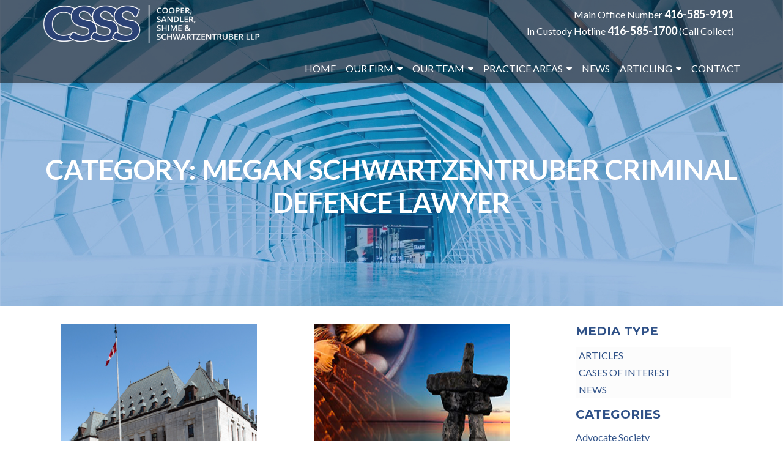

--- FILE ---
content_type: text/html; charset=UTF-8
request_url: https://criminal-lawyers.ca/category/megan-schwartzentruber-criminal-defence-lawyer/
body_size: 8383
content:
<!DOCTYPE html>

<html lang="en-US">

<head>

<meta charset="UTF-8">
<meta name="viewport" content="width=device-width, initial-scale=1">
<link rel="profile" href="https://gmpg.org/xfn/11">
<link rel="pingback" href="https://criminal-lawyers.ca/xmlrpc.php">

<title>Megan Schwartzentruber Criminal Defence Lawyer &#8211; Criminal Defence Lawyers</title>
<link rel='dns-prefetch' href='//fonts.googleapis.com' />
<link rel='dns-prefetch' href='//s.w.org' />
<link rel="alternate" type="application/rss+xml" title="Criminal Defence Lawyers &raquo; Feed" href="https://criminal-lawyers.ca/feed/" />
<link rel="alternate" type="application/rss+xml" title="Criminal Defence Lawyers &raquo; Comments Feed" href="https://criminal-lawyers.ca/comments/feed/" />
<link rel="alternate" type="application/rss+xml" title="Criminal Defence Lawyers &raquo; Megan Schwartzentruber Criminal Defence Lawyer Category Feed" href="https://criminal-lawyers.ca/category/megan-schwartzentruber-criminal-defence-lawyer/feed/" />
		<script type="text/javascript">
			window._wpemojiSettings = {"baseUrl":"https:\/\/s.w.org\/images\/core\/emoji\/11\/72x72\/","ext":".png","svgUrl":"https:\/\/s.w.org\/images\/core\/emoji\/11\/svg\/","svgExt":".svg","source":{"concatemoji":"https:\/\/criminal-lawyers.ca\/wp-includes\/js\/wp-emoji-release.min.js?ver=4.9.28"}};
			!function(e,a,t){var n,r,o,i=a.createElement("canvas"),p=i.getContext&&i.getContext("2d");function s(e,t){var a=String.fromCharCode;p.clearRect(0,0,i.width,i.height),p.fillText(a.apply(this,e),0,0);e=i.toDataURL();return p.clearRect(0,0,i.width,i.height),p.fillText(a.apply(this,t),0,0),e===i.toDataURL()}function c(e){var t=a.createElement("script");t.src=e,t.defer=t.type="text/javascript",a.getElementsByTagName("head")[0].appendChild(t)}for(o=Array("flag","emoji"),t.supports={everything:!0,everythingExceptFlag:!0},r=0;r<o.length;r++)t.supports[o[r]]=function(e){if(!p||!p.fillText)return!1;switch(p.textBaseline="top",p.font="600 32px Arial",e){case"flag":return s([55356,56826,55356,56819],[55356,56826,8203,55356,56819])?!1:!s([55356,57332,56128,56423,56128,56418,56128,56421,56128,56430,56128,56423,56128,56447],[55356,57332,8203,56128,56423,8203,56128,56418,8203,56128,56421,8203,56128,56430,8203,56128,56423,8203,56128,56447]);case"emoji":return!s([55358,56760,9792,65039],[55358,56760,8203,9792,65039])}return!1}(o[r]),t.supports.everything=t.supports.everything&&t.supports[o[r]],"flag"!==o[r]&&(t.supports.everythingExceptFlag=t.supports.everythingExceptFlag&&t.supports[o[r]]);t.supports.everythingExceptFlag=t.supports.everythingExceptFlag&&!t.supports.flag,t.DOMReady=!1,t.readyCallback=function(){t.DOMReady=!0},t.supports.everything||(n=function(){t.readyCallback()},a.addEventListener?(a.addEventListener("DOMContentLoaded",n,!1),e.addEventListener("load",n,!1)):(e.attachEvent("onload",n),a.attachEvent("onreadystatechange",function(){"complete"===a.readyState&&t.readyCallback()})),(n=t.source||{}).concatemoji?c(n.concatemoji):n.wpemoji&&n.twemoji&&(c(n.twemoji),c(n.wpemoji)))}(window,document,window._wpemojiSettings);
		</script>
		<style type="text/css">
img.wp-smiley,
img.emoji {
	display: inline !important;
	border: none !important;
	box-shadow: none !important;
	height: 1em !important;
	width: 1em !important;
	margin: 0 .07em !important;
	vertical-align: -0.1em !important;
	background: none !important;
	padding: 0 !important;
}
</style>
<link rel='stylesheet' id='zerif_font-css'  href='//fonts.googleapis.com/css?family=Lato%3A300%2C400%2C700%2C400italic%7CMontserrat%3A400%2C700%7CHomemade+Apple&#038;subset=latin%2Clatin-ext' type='text/css' media='all' />
<link rel='stylesheet' id='zerif_font_all-css'  href='//fonts.googleapis.com/css?family=Open+Sans%3A400%2C300%2C300italic%2C400italic%2C600italic%2C600%2C700%2C700italic%2C800%2C800italic&#038;ver=4.9.28' type='text/css' media='all' />
<link rel='stylesheet' id='zerif_bootstrap_style-css'  href='https://criminal-lawyers.ca/wp-content/themes/zerif-lite/zerif-lite/css/bootstrap.css?ver=4.9.28' type='text/css' media='all' />
<link rel='stylesheet' id='zerif_fontawesome-css'  href='https://criminal-lawyers.ca/wp-content/themes/zerif-lite/zerif-lite/css/font-awesome.min.css?ver=v1' type='text/css' media='all' />
<link rel='stylesheet' id='zerif_style-css'  href='https://criminal-lawyers.ca/wp-content/themes/zerif-lite/zerif-lite/style.css?ver=v1' type='text/css' media='all' />
<link rel='stylesheet' id='zerif_responsive_style-css'  href='https://criminal-lawyers.ca/wp-content/themes/zerif-lite/zerif-lite/css/responsive.css?ver=v1' type='text/css' media='all' />
<!--[if lt IE 9]>
<link rel='stylesheet' id='zerif_ie_style-css'  href='https://criminal-lawyers.ca/wp-content/themes/zerif-lite/zerif-lite/css/ie.css?ver=v1' type='text/css' media='all' />
<![endif]-->
<link rel='stylesheet' id='tablepress-default-css'  href='https://criminal-lawyers.ca/wp-content/plugins/tablepress/css/default.min.css?ver=1.9.1' type='text/css' media='all' />
<script>if (document.location.protocol != "https:") {document.location = document.URL.replace(/^http:/i, "https:");}</script><script type='text/javascript' src='https://criminal-lawyers.ca/wp-includes/js/jquery/jquery.js?ver=1.12.4'></script>
<script type='text/javascript' src='https://criminal-lawyers.ca/wp-includes/js/jquery/jquery-migrate.min.js?ver=1.4.1'></script>
<script type='text/javascript' src='https://criminal-lawyers.ca/wp-content/plugins/wonderplugin-carousel/engine/wonderplugincarouselskins.js?ver=9.8'></script>
<script type='text/javascript' src='https://criminal-lawyers.ca/wp-content/plugins/wonderplugin-carousel/engine/wonderplugincarousel.js?ver=9.8'></script>
<!--[if lt IE 9]>
<script type='text/javascript' src='https://criminal-lawyers.ca/wp-content/themes/zerif-lite/zerif-lite/js/html5.js?ver=4.9.28'></script>
<![endif]-->
<link rel='https://api.w.org/' href='https://criminal-lawyers.ca/wp-json/' />
<link rel="EditURI" type="application/rsd+xml" title="RSD" href="https://criminal-lawyers.ca/xmlrpc.php?rsd" />
<link rel="wlwmanifest" type="application/wlwmanifest+xml" href="https://criminal-lawyers.ca/wp-includes/wlwmanifest.xml" /> 
<meta name="generator" content="WordPress 4.9.28" />
<meta name="generator" content="Powered by Visual Composer - drag and drop page builder for WordPress."/>
<!--[if lte IE 9]><link rel="stylesheet" type="text/css" href="https://criminal-lawyers.ca/wp-content/plugins/js_composer/assets/css/vc_lte_ie9.min.css" media="screen"><![endif]--><style type="text/css" id="custom-background-css">
body.custom-background { background-image: url("https://criminal-lawyers.ca/wp-content/uploads/2018/11/ontario-trial-court-v1.jpg"); background-position: left top; background-size: auto; background-repeat: repeat; background-attachment: scroll; }
</style>
		<style type="text/css" id="wp-custom-css">
			.entry-content blockquote {
    border-left: none;
}
.comment-navigation .nav-previous, .paging-navigation .nav-previous, .post-navigation .nav-previous {
    width: 50%;
	    text-align: left;
}
.roman-type{
    list-style-type: lower-roman;
}
.responsive-logo div{
	color:#fff;
	display: inline-block;
    float: right;
    margin: 10px;
	text-align:right;
	}
.responsive-logo div b{
	    font-size: 18px;
}
.responsive-logo{
    width: auto !important;
    float: right;
}
.lawyer-box h4,.lawyer-box-hori h4{
	  color: #000000;
    font-weight: 700;
}
.lawyer-box p,.lawyer-box-hori p{
text-align:left;
}
.navbar-inverse .navbar-nav >li {
    margin-right: 16px;
}
/* Blog Page */
.current{
	    border: 1px solid transparent !important;
}
.blog #primary .col-md-6:nth-child(even),.category-25 #primary .col-md-6:nth-child(odd),.category-31 #primary .col-md-6:nth-child(odd),.category-1 #primary .col-md-6:nth-child(odd),.category-27 #primary .col-md-6:nth-child(odd){
	clear:both;
}
.page-numbers {
	    padding: 2px 12px;
    border: 1px solid #ccc;
    color: #5a5a5a !important;
}

.tagcloud{
	display: flex;
    flex-direction: column;
    text-align: left;
    margin-top: 15px;
}
.widget {
    margin-bottom: 15px;
}
.tagcloud a{
	    font-size: 16px !important;
}
.blog-background{
    background-image: url(https://criminal-lawyers.ca/wp-content/uploads/2019/01/criminal-defence-news-v2.jpg) !important;
    background-position: center !important;
    background-repeat: no-repeat !important;
    background-size: cover !important;
	    width: 100%;
    margin-bottom: 35px;
    margin-bottom: 30px;
    height: 500px;
}
.blog .sidebar-wrap.content-left-wrap {
    margin-top: 0px;
}
.blog-title, .category .page-title,.tag .page-title{
	    color: #ffffff;
    font-family: Lato;
    font-weight: 700;
    font-size: 45px;
	    line-height: 1.2em;
		text-transform:uppercase;
}
.post-pagination{
	text-align:left;
}
.widget .widget-title {
    font-size: 20px;
}
.post-title{
	text-align:left;
	color: #305288;
}
.post-img-wrap {
    float: none;
	width: 320px;
    height: 240px;
}
.entry-title:after,.entry-title:before{
	display:none;
}
.entry-title {
    color: #305288;
}
.entry-title a {
    text-decoration: none !important;
}
.single  .entry-meta {
    margin-bottom: 10px;
}
.listpost-content-wrap .entry-content p {
    min-height: auto;
}
.post-img-wrap a img {
    width: 100%;
	    min-height: 250px;
}
.listpost-content-wrap .entry-content {
    margin-top: 0;
}
.sidebar-wrap.content-left-wrap {
    margin-top: 0px;
}

.practice-list{
	    margin-left: 25px;
}
.practice-list li{
    margin-bottom: 10px;
    list-style: none;
}
.practice-list li a{
	    text-decoration: none !important;

}
.practice-list li a:before{
	    content:">";
	margin-right: 5px;
}

header{
	width: 100%;
}
.text-uppercase{
	    text-transform: uppercase;
}
.navbar-inverse .navbar-nav>li>a {
	text-transform: uppercase;
}
.articling-blue .wpb_wrapper {
	    background-color: #294779;
    padding: 10px;
    box-shadow: 0px 5px #7d7d7d;
	    cursor: pointer;
}
.articling-blue .wpb_wrapper:hover {
	background-color: #ef0d0e;
}

.articling-blue a,.articling-red a{
    color: #fff !important;
    text-decoration: none !important;
}
.lawyer-content{
	    margin-top: 116px;
}
.lawyer-img:hover figcaption{
	    background-color: rgba(172, 16, 17, 0.74);
}
.white,.white p,.white a{
    color: #fff !important;
}
#content a {
    color: #305288;
   
}
.banner-container{
     height: 620px;
}
.help-container{
	width:790px;
    margin: 0 auto;
    padding: 20px 0px;
}
.criminal-container{
        margin: 50px 0 auto;
}
.criminal-inner-container{
    margin-top:20px;
}
.criminal-inner-container h3{
     margin: 20px 0px;
} 
.criminal-inner-container p{
        line-height: 25px;
}
.big p{
	    font-size: 18px;
}
.banner-content{
    margin-top: 250px;
}
.connect-button{
    margin-top: 150px;
}
.banner-heading{
        font-weight: 700;
    font-style: normal;
    font-size: 45px;
    margin: 15px;
	    line-height: 1.2em;
}
.banner-date{
    font-size: 35px;
    font-weight: 700;
    margin: 25px;
}
.vc_btn3.vc_btn3-size-md {
    font-size: 18px;
    padding: 12px 40px;
}
.law-heading{
    font-size:34px;
}

.help h2{
       /*  margin-top: 50px; */
}
.help ul li{
    color:#275179;
        font-weight: 600;
}
.footer1 p{
    font-size:14px;
}
#secondary .widget-title{
    color: #305288;
    margin-bottom: 0px;
    padding-bottom: 0;
    margin-top: 0;
}
#secondary .widget-title:before{
display:none;
}
#secondary .widget li:before{
	display:none;
}
#secondary .widget li{
	 margin-left: 0;
    padding-left: 0;
}
#secondary .widget li a{
	 text-decoration: none;
}
body.custom-background {
    background-image: none;

}



@media screen and (max-width:768px)
{
.banner-content {
    margin-top: 300px;
}
	.navbar-collapse{
	    background-color: rgb(42, 72, 122);
}
}		</style>
	<noscript><style type="text/css"> .wpb_animate_when_almost_visible { opacity: 1; }</style></noscript>

</head>


	<body data-rsssl=1 class="archive category category-megan-schwartzentruber-criminal-defence-lawyer category-25 wpb-js-composer js-comp-ver-5.1.1 vc_responsive" >



<div id="mobilebgfix">
	<div class="mobile-bg-fix-img-wrap">
		<div class="mobile-bg-fix-img"></div>
	</div>
	<div class="mobile-bg-fix-whole-site">


<header id="home" class="header" itemscope="itemscope" itemtype="http://schema.org/WPHeader">

	<div id="main-nav" class="navbar navbar-inverse bs-docs-nav" role="banner">

		<div class="container">
	
		<a href="https://criminal-lawyers.ca/" class="navbar-brand"><img src="https://criminal-lawyers.ca/wp-content/uploads/2022/12/CSSS-LOGO-PNG-TRANSPARENT.png" alt="Criminal Defence Lawyers"></a>            		

				<button class="navbar-toggle collapsed" type="button" data-toggle="collapse" data-target=".bs-navbar-collapse">

				<span class="sr-only">Toggle navigation</span>

				<span class="icon-bar"></span>

				<span class="icon-bar"></span>

				<span class="icon-bar"></span>

				</button>
<div class="navbar-header responsive-logo">
	<div>Main Office Number <b>416-585-9191</b><br>In Custody Hotline  <b>416-585-1700</b>  (Call Collect)</div>
				

			</div>

				<nav class="navbar-collapse bs-navbar-collapse collapse" id="site-navigation" itemscope itemtype="http://schema.org/SiteNavigationElement">
		<a class="screen-reader-text skip-link" href="#content">Skip to content</a>
		<ul id="menu-menu-1" class="nav navbar-nav navbar-right responsive-nav main-nav-list"><li id="menu-item-32" class="menu-item menu-item-type-post_type menu-item-object-page menu-item-home menu-item-32"><a href="https://criminal-lawyers.ca/">Home</a></li>
<li id="menu-item-34" class="menu-item menu-item-type-post_type menu-item-object-page menu-item-has-children menu-item-34"><a href="https://criminal-lawyers.ca/our-firm/">Our Firm</a>
<ul class="sub-menu">
	<li id="menu-item-33" class="menu-item menu-item-type-post_type menu-item-object-page menu-item-33"><a href="https://criminal-lawyers.ca/law-referrals/">Referrals</a></li>
	<li id="menu-item-1508" class="menu-item menu-item-type-post_type menu-item-object-page menu-item-1508"><a href="https://criminal-lawyers.ca/austin-m-cooper/">Austin M. Cooper</a></li>
</ul>
</li>
<li id="menu-item-1472" class="menu-item menu-item-type-custom menu-item-object-custom menu-item-has-children menu-item-1472"><a href="https://criminal-lawyers.ca/our-lawyers">Our Team</a>
<ul class="sub-menu">
	<li id="menu-item-748" class="menu-item menu-item-type-post_type menu-item-object-page menu-item-748"><a href="https://criminal-lawyers.ca/mark-j-sandler/">Mark J. Sandler, LL.B., LL.D (honoris causa)</a></li>
	<li id="menu-item-747" class="menu-item menu-item-type-post_type menu-item-object-page menu-item-747"><a href="https://criminal-lawyers.ca/jonathan-a-shime/">Jonathan A. Shime</a></li>
	<li id="menu-item-749" class="menu-item menu-item-type-post_type menu-item-object-page menu-item-749"><a href="https://criminal-lawyers.ca/megan-m-schwartzentruber/">Megan M. Schwartzentruber</a></li>
	<li id="menu-item-746" class="menu-item menu-item-type-post_type menu-item-object-page menu-item-746"><a href="https://criminal-lawyers.ca/ben-elzingacheng/">Ben ElzingaCheng</a></li>
</ul>
</li>
<li id="menu-item-36" class="menu-item menu-item-type-post_type menu-item-object-page menu-item-has-children menu-item-36"><a href="https://criminal-lawyers.ca/practice-areas/">Practice Areas</a>
<ul class="sub-menu">
	<li id="menu-item-752" class="menu-item menu-item-type-post_type menu-item-object-page menu-item-752"><a href="https://criminal-lawyers.ca/background-checks/">Background Checks</a></li>
	<li id="menu-item-753" class="menu-item menu-item-type-post_type menu-item-object-page menu-item-753"><a href="https://criminal-lawyers.ca/charter-applications/">Charter Applications</a></li>
	<li id="menu-item-754" class="menu-item menu-item-type-post_type menu-item-object-page menu-item-754"><a href="https://criminal-lawyers.ca/dangerous-long-term-offender/">Dangerous/Long-Term Offender</a></li>
	<li id="menu-item-755" class="menu-item menu-item-type-post_type menu-item-object-page menu-item-755"><a href="https://criminal-lawyers.ca/domestic-assaults/">Domestic Assaults</a></li>
	<li id="menu-item-756" class="menu-item menu-item-type-post_type menu-item-object-page menu-item-756"><a href="https://criminal-lawyers.ca/driving-offences/">Driving Offences</a></li>
	<li id="menu-item-757" class="menu-item menu-item-type-post_type menu-item-object-page menu-item-757"><a href="https://criminal-lawyers.ca/drug-charges/">Drug Charges</a></li>
	<li id="menu-item-758" class="menu-item menu-item-type-post_type menu-item-object-page menu-item-758"><a href="https://criminal-lawyers.ca/homicide/">Homicide</a></li>
	<li id="menu-item-759" class="menu-item menu-item-type-post_type menu-item-object-page menu-item-759"><a href="https://criminal-lawyers.ca/indigenous-defence/">Indigenous Defence</a></li>
	<li id="menu-item-760" class="menu-item menu-item-type-post_type menu-item-object-page menu-item-760"><a href="https://criminal-lawyers.ca/ltso-breaches/">LTSO Breaches</a></li>
	<li id="menu-item-761" class="menu-item menu-item-type-post_type menu-item-object-page menu-item-761"><a href="https://criminal-lawyers.ca/professional-discipline-matters/">Professional Discipline Matters</a></li>
	<li id="menu-item-762" class="menu-item menu-item-type-post_type menu-item-object-page menu-item-762"><a href="https://criminal-lawyers.ca/record-suspensions/">Record Suspensions</a></li>
	<li id="menu-item-763" class="menu-item menu-item-type-post_type menu-item-object-page menu-item-763"><a href="https://criminal-lawyers.ca/sexual-assaults-charges/">Sexual Assaults Charges</a></li>
	<li id="menu-item-764" class="menu-item menu-item-type-post_type menu-item-object-page menu-item-764"><a href="https://criminal-lawyers.ca/weapons-offences/">Weapons Offences</a></li>
	<li id="menu-item-765" class="menu-item menu-item-type-post_type menu-item-object-page menu-item-765"><a href="https://criminal-lawyers.ca/white-collar-offences/">White Collar Offences</a></li>
</ul>
</li>
<li id="menu-item-30" class="menu-item menu-item-type-post_type menu-item-object-page current_page_parent menu-item-30"><a href="https://criminal-lawyers.ca/criminal-defence-news/">News</a></li>
<li id="menu-item-31" class="menu-item menu-item-type-post_type menu-item-object-page menu-item-has-children menu-item-31"><a href="https://criminal-lawyers.ca/criminal-law-jobs/">Articling</a>
<ul class="sub-menu">
	<li id="menu-item-1502" class="menu-item menu-item-type-post_type menu-item-object-page menu-item-1502"><a href="https://criminal-lawyers.ca/articling-with-us-how-to-apply/">How to Apply</a></li>
	<li id="menu-item-1503" class="menu-item menu-item-type-post_type menu-item-object-page menu-item-1503"><a href="https://criminal-lawyers.ca/former-students/">Former Students</a></li>
</ul>
</li>
<li id="menu-item-29" class="menu-item menu-item-type-post_type menu-item-object-page menu-item-29"><a href="https://criminal-lawyers.ca/contact-us/">Contact</a></li>
</ul>	</nav>
	
		</div>

	</div>
	<!-- / END TOP BAR -->
<div class="clear"></div>

</header> <!-- / END HOME SECTION  -->

<div class="container blog-background">
	<div class="row banner-content ">
		<h1 class="page-title">Category: Megan Schwartzentruber Criminal Defence Lawyer</h1>	</div>
</div>
<div id="content" class="site-content">

<div class="container">

	
	<div class="content-left-wrap col-md-9">

		
		<div id="primary" class="content-area">

			<main id="main" class="site-main">

			
			<!--	<header class="page-header"> -->

					
		<!--		</header><!-- .page-header --> 

				<div class="col-md-6">
<article id="post-1509" class="post-1509 post type-post status-publish format-standard has-post-thumbnail hentry category-background-checks category-criminal-code-of-canada category-megan-schwartzentruber-criminal-defence-lawyer tag-news" itemtype="http://schema.org/BlogPosting">

	
		
		<div class="post-img-wrap">

			 	<a href="https://criminal-lawyers.ca/2025/11/17/megan-schwartzentruber-quoted-in-thestar-profound-unfairness-criminal-background-checks-supreme-court-canada/" title="Megan Schwartzentruber Quoted in TheStar &#8211; Profound Unfairness Criminal Background Checks" >

				<img width="492" height="355" src="https://criminal-lawyers.ca/wp-content/uploads/2025/11/Supreme-Court-Canada-Criminal-Defense-Lawyers-Toronto-CSSS-LLP.png" class="attachment-full size-full wp-post-image" alt="" srcset="https://criminal-lawyers.ca/wp-content/uploads/2025/11/Supreme-Court-Canada-Criminal-Defense-Lawyers-Toronto-CSSS-LLP.png 492w, https://criminal-lawyers.ca/wp-content/uploads/2025/11/Supreme-Court-Canada-Criminal-Defense-Lawyers-Toronto-CSSS-LLP-300x216.png 300w" sizes="(max-width: 492px) 100vw, 492px" />				</a>

		</div>
		<div class="listpost-content-wrap">

		
	
	<div class="list-post-top">

	<header class="entry-header">

		<h1 class="entry-title"><a href="https://criminal-lawyers.ca/2025/11/17/megan-schwartzentruber-quoted-in-thestar-profound-unfairness-criminal-background-checks-supreme-court-canada/" rel="bookmark">Megan Schwartzentruber Quoted in TheStar &#8211; Profound Unfairness Criminal Background Checks</a></h1>	

	</header><!-- .entry-header -->

		<div class="entry-content">
				</div>
		
		<div class="entry-meta">

			November 17, 2025
		</div><!-- .entry-meta -->

			<footer class="entry-footer">

		
			
			<span class="cat-links">

				Posted in <a href="https://criminal-lawyers.ca/category/background-checks/" rel="category tag">Background Checks</a>, <a href="https://criminal-lawyers.ca/category/criminal-code-of-canada/" rel="category tag">Criminal Code of Canada</a>, <a href="https://criminal-lawyers.ca/category/megan-schwartzentruber-criminal-defence-lawyer/" rel="category tag">Megan Schwartzentruber Criminal Defence Lawyer</a>
			</span>

			
			
			<span class="tags-links">

				Tagged <a href="https://criminal-lawyers.ca/tag/news/" rel="tag">NEWS</a>
			</span>

			
		
		
	<!--	<span class="comments-link"></span> -->

		
		
	</footer><!-- .entry-footer -->

	</div><!-- .list-post-top -->

</div><!-- .listpost-content-wrap -->
			
</article><!-- #post-## -->
</div>

				
<div class="col-md-6">
<article id="post-1432" class="post-1432 post type-post status-publish format-standard has-post-thumbnail hentry category-criminal-code-of-canada category-indigenous-offenders category-megan-schwartzentruber-criminal-defence-lawyer category-ontario-bar-association tag-news" itemtype="http://schema.org/BlogPosting">

	
		
		<div class="post-img-wrap">

			 	<a href="https://criminal-lawyers.ca/2023/04/26/megan-schwartzentruber-speaking-at-ontario-bar-association-aboriginal-law-and-indigenous-clients/" title="Megan Schwartzentruber Speaking at Ontario Bar Association &#8211; Aboriginal Law and Indigenous Clients" >

				<img width="369" height="200" src="https://criminal-lawyers.ca/wp-content/uploads/2023/04/Aboriginal-Law-and-Working-with-Indigenous-Clients.png" class="attachment-full size-full wp-post-image" alt="" srcset="https://criminal-lawyers.ca/wp-content/uploads/2023/04/Aboriginal-Law-and-Working-with-Indigenous-Clients.png 369w, https://criminal-lawyers.ca/wp-content/uploads/2023/04/Aboriginal-Law-and-Working-with-Indigenous-Clients-300x163.png 300w" sizes="(max-width: 369px) 100vw, 369px" />				</a>

		</div>
		<div class="listpost-content-wrap">

		
	
	<div class="list-post-top">

	<header class="entry-header">

		<h1 class="entry-title"><a href="https://criminal-lawyers.ca/2023/04/26/megan-schwartzentruber-speaking-at-ontario-bar-association-aboriginal-law-and-indigenous-clients/" rel="bookmark">Megan Schwartzentruber Speaking at Ontario Bar Association &#8211; Aboriginal Law and Indigenous Clients</a></h1>	

	</header><!-- .entry-header -->

		<div class="entry-content">
				</div>
		
		<div class="entry-meta">

			April 26, 2023
		</div><!-- .entry-meta -->

			<footer class="entry-footer">

		
			
			<span class="cat-links">

				Posted in <a href="https://criminal-lawyers.ca/category/criminal-code-of-canada/" rel="category tag">Criminal Code of Canada</a>, <a href="https://criminal-lawyers.ca/category/indigenous-offenders/" rel="category tag">Indigenous Offenders</a>, <a href="https://criminal-lawyers.ca/category/megan-schwartzentruber-criminal-defence-lawyer/" rel="category tag">Megan Schwartzentruber Criminal Defence Lawyer</a>, <a href="https://criminal-lawyers.ca/category/ontario-bar-association/" rel="category tag">Ontario Bar Association</a>
			</span>

			
			
			<span class="tags-links">

				Tagged <a href="https://criminal-lawyers.ca/tag/news/" rel="tag">NEWS</a>
			</span>

			
		
		
	<!--	<span class="comments-link"></span> -->

		
		
	</footer><!-- .entry-footer -->

	</div><!-- .list-post-top -->

</div><!-- .listpost-content-wrap -->
			
</article><!-- #post-## -->
</div>

				
<div class="col-md-6">
<article id="post-1417" class="post-1417 post type-post status-publish format-standard has-post-thumbnail hentry category-amanda-ross-criminal-defence-lawyer category-megan-schwartzentruber-criminal-defence-lawyer category-sexual-assault-charges tag-news" itemtype="http://schema.org/BlogPosting">

	
		
		<div class="post-img-wrap">

			 	<a href="https://criminal-lawyers.ca/2022/10/31/special-considerations-for-advising-sex-assault-complainants-living-with-hiv/" title="Special Considerations for Advising Sex Assault Complainants Living with HIV" >

				<img width="640" height="756" src="https://criminal-lawyers.ca/wp-content/uploads/2023/03/woman-eyes-white-towel.jpeg" class="attachment-full size-full wp-post-image" alt="" srcset="https://criminal-lawyers.ca/wp-content/uploads/2023/03/woman-eyes-white-towel.jpeg 640w, https://criminal-lawyers.ca/wp-content/uploads/2023/03/woman-eyes-white-towel-254x300.jpeg 254w" sizes="(max-width: 640px) 100vw, 640px" />				</a>

		</div>
		<div class="listpost-content-wrap">

		
	
	<div class="list-post-top">

	<header class="entry-header">

		<h1 class="entry-title"><a href="https://criminal-lawyers.ca/2022/10/31/special-considerations-for-advising-sex-assault-complainants-living-with-hiv/" rel="bookmark">Special Considerations for Advising Sex Assault Complainants Living with HIV</a></h1>	

	</header><!-- .entry-header -->

		<div class="entry-content">
				</div>
		
		<div class="entry-meta">

			October 31, 2022
		</div><!-- .entry-meta -->

			<footer class="entry-footer">

		
			
			<span class="cat-links">

				Posted in <a href="https://criminal-lawyers.ca/category/amanda-ross-criminal-defence-lawyer/" rel="category tag">Amanda Ross Criminal Defence Lawyer</a>, <a href="https://criminal-lawyers.ca/category/megan-schwartzentruber-criminal-defence-lawyer/" rel="category tag">Megan Schwartzentruber Criminal Defence Lawyer</a>, <a href="https://criminal-lawyers.ca/category/sexual-assault-charges/" rel="category tag">Sexual Assault Charges</a>
			</span>

			
			
			<span class="tags-links">

				Tagged <a href="https://criminal-lawyers.ca/tag/news/" rel="tag">NEWS</a>
			</span>

			
		
		
	<!--	<span class="comments-link"></span> -->

		
		
	</footer><!-- .entry-footer -->

	</div><!-- .list-post-top -->

</div><!-- .listpost-content-wrap -->
			
</article><!-- #post-## -->
</div>

				
<div class="col-md-6">
<article id="post-1215" class="post-1215 post type-post status-publish format-standard has-post-thumbnail hentry category-amanda-ross-criminal-defence-lawyer category-lgbtq2s-toronto category-mark-sandler-criminal-defence-lawyer category-megan-schwartzentruber-criminal-defence-lawyer category-nazampal-jaswal-criminal-defence-lawyer category-toronto-police-service tag-news" itemtype="http://schema.org/BlogPosting">

	
		
		<div class="post-img-wrap">

			 	<a href="https://criminal-lawyers.ca/2021/04/16/cssb-completes-its-work-on-critically-important-report-on-toronto-police-missing-persons-investigations-marginalized-and-vulnerable-communities/" title="CSSB completes its work on critically important report on Toronto police, missing persons investigations and marginalized &#038; vulnerable communities" >

				<img width="743" height="536" src="https://criminal-lawyers.ca/wp-content/uploads/2021/05/Missing-Person-Review-Releases-Final-Report-Recommendations-TPSB.jpg" class="attachment-full size-full wp-post-image" alt="" srcset="https://criminal-lawyers.ca/wp-content/uploads/2021/05/Missing-Person-Review-Releases-Final-Report-Recommendations-TPSB.jpg 743w, https://criminal-lawyers.ca/wp-content/uploads/2021/05/Missing-Person-Review-Releases-Final-Report-Recommendations-TPSB-300x216.jpg 300w" sizes="(max-width: 743px) 100vw, 743px" />				</a>

		</div>
		<div class="listpost-content-wrap">

		
	
	<div class="list-post-top">

	<header class="entry-header">

		<h1 class="entry-title"><a href="https://criminal-lawyers.ca/2021/04/16/cssb-completes-its-work-on-critically-important-report-on-toronto-police-missing-persons-investigations-marginalized-and-vulnerable-communities/" rel="bookmark">CSSB completes its work on critically important report on Toronto police, missing persons investigations and marginalized &#038; vulnerable communities</a></h1>	

	</header><!-- .entry-header -->

		<div class="entry-content">
				</div>
		
		<div class="entry-meta">

			April 16, 2021
		</div><!-- .entry-meta -->

			<footer class="entry-footer">

		
			
			<span class="cat-links">

				Posted in <a href="https://criminal-lawyers.ca/category/amanda-ross-criminal-defence-lawyer/" rel="category tag">Amanda Ross Criminal Defence Lawyer</a>, <a href="https://criminal-lawyers.ca/category/lgbtq2s-toronto/" rel="category tag">LGBTQ2S+ Toronto</a>, <a href="https://criminal-lawyers.ca/category/mark-sandler-criminal-defence-lawyer/" rel="category tag">Mark Sandler Criminal Defence Lawyer</a>, <a href="https://criminal-lawyers.ca/category/megan-schwartzentruber-criminal-defence-lawyer/" rel="category tag">Megan Schwartzentruber Criminal Defence Lawyer</a>, <a href="https://criminal-lawyers.ca/category/nazampal-jaswal-criminal-defence-lawyer/" rel="category tag">Nazampal Jaswal Criminal Defence Lawyer</a>, <a href="https://criminal-lawyers.ca/category/toronto-police-service/" rel="category tag">Toronto Police Service</a>
			</span>

			
			
			<span class="tags-links">

				Tagged <a href="https://criminal-lawyers.ca/tag/news/" rel="tag">NEWS</a>
			</span>

			
		
		
	<!--	<span class="comments-link"></span> -->

		
		
	</footer><!-- .entry-footer -->

	</div><!-- .list-post-top -->

</div><!-- .listpost-content-wrap -->
			
</article><!-- #post-## -->
</div>

				
				
					<div class="col-sm-12 post-pagination">
						
	<nav class="navigation pagination" role="navigation">
		<h2 class="screen-reader-text">Posts navigation</h2>
		<div class="nav-links"><span aria-current='page' class='page-numbers current'>1</span>
<a class='page-numbers' href='https://criminal-lawyers.ca/category/megan-schwartzentruber-criminal-defence-lawyer/page/2/'>2</a>
<span class="page-numbers dots">&hellip;</span>
<a class='page-numbers' href='https://criminal-lawyers.ca/category/megan-schwartzentruber-criminal-defence-lawyer/page/4/'>4</a>
<a class="next page-numbers" href="https://criminal-lawyers.ca/category/megan-schwartzentruber-criminal-defence-lawyer/page/2/">Next →</a></div>
	</nav>					</div>
						
			</main><!-- #main -->

		</div><!-- #primary -->

		
	</div><!-- .content-left-wrap -->

	
		<div class="sidebar-wrap col-md-3 content-left-wrap">
			<div id="secondary" class="widget-area" role="complementary">				<aside id="tag_cloud-2" class="widget widget_tag_cloud"><h2 class="widget-title">Media Type</h2><div class="tagcloud"><a href="https://criminal-lawyers.ca/tag/articles/" class="tag-cloud-link tag-link-4 tag-link-position-1" style="font-size: 15pt;" aria-label="ARTICLES (11 items)">ARTICLES</a>
<a href="https://criminal-lawyers.ca/tag/cases-of-interest/" class="tag-cloud-link tag-link-5 tag-link-position-2" style="font-size: 8pt;" aria-label="CASES OF INTEREST (1 item)">CASES OF INTEREST</a>
<a href="https://criminal-lawyers.ca/tag/news/" class="tag-cloud-link tag-link-3 tag-link-position-3" style="font-size: 22pt;" aria-label="NEWS (72 items)">NEWS</a></div>
</aside><aside id="categories-4" class="widget widget_categories"><h2 class="widget-title">Categories</h2>		<ul>
	<li class="cat-item cat-item-33"><a href="https://criminal-lawyers.ca/category/advocate-society/" >Advocate Society</a>
</li>
	<li class="cat-item cat-item-30"><a href="https://criminal-lawyers.ca/category/amanda-ross-criminal-defence-lawyer/" >Amanda Ross Criminal Defence Lawyer</a>
</li>
	<li class="cat-item cat-item-36"><a href="https://criminal-lawyers.ca/category/articling-students/" >Articling Students</a>
</li>
	<li class="cat-item cat-item-40"><a href="https://criminal-lawyers.ca/category/austin-cooper-criminal-defence-lawyer/" >Austin Cooper Criminal Defence Lawyer</a>
</li>
	<li class="cat-item cat-item-23"><a href="https://criminal-lawyers.ca/category/background-checks/" >Background Checks</a>
</li>
	<li class="cat-item cat-item-32"><a href="https://criminal-lawyers.ca/category/ben-elzingacheng-criminal-defence-lawyer/" >Ben ElzingaCheng Criminal Defence Lawyer</a>
</li>
	<li class="cat-item cat-item-13"><a href="https://criminal-lawyers.ca/category/canadian-bar-association/" >Canadian Bar Association</a>
</li>
	<li class="cat-item cat-item-9"><a href="https://criminal-lawyers.ca/category/charter-applications/" >Charter Applications</a>
</li>
	<li class="cat-item cat-item-39"><a href="https://criminal-lawyers.ca/category/criminal-code-of-canada/" >Criminal Code of Canada</a>
</li>
	<li class="cat-item cat-item-11"><a href="https://criminal-lawyers.ca/category/criminal-justice/" >Criminal Justice</a>
</li>
	<li class="cat-item cat-item-10"><a href="https://criminal-lawyers.ca/category/criminal-lawyers-association/" >Criminal Lawyers&#039; Association</a>
</li>
	<li class="cat-item cat-item-7"><a href="https://criminal-lawyers.ca/category/driving-offences/" title="Driving Offences, Criminal Law Practice Area">Driving Offences</a>
</li>
	<li class="cat-item cat-item-38"><a href="https://criminal-lawyers.ca/category/fraud-criminal-defence/" >Fraud Criminal Defence</a>
</li>
	<li class="cat-item cat-item-6"><a href="https://criminal-lawyers.ca/category/homicides/" title="Homicides, Criminal Law Practice Area">Homicides</a>
</li>
	<li class="cat-item cat-item-44"><a href="https://criminal-lawyers.ca/category/honours-and-recognitions/" >Honours and Recognitions</a>
</li>
	<li class="cat-item cat-item-21"><a href="https://criminal-lawyers.ca/category/indigenous-offenders/" >Indigenous Offenders</a>
</li>
	<li class="cat-item cat-item-27"><a href="https://criminal-lawyers.ca/category/jonathan-shime-criminal-defence-lawyer/" >Jonathan Shime Criminal Defence Lawyer</a>
</li>
	<li class="cat-item cat-item-37"><a href="https://criminal-lawyers.ca/category/law-society-of-upper-canada/" >Law Society of Upper Canada</a>
</li>
	<li class="cat-item cat-item-42"><a href="https://criminal-lawyers.ca/category/lgbtq2s-toronto/" >LGBTQ2S+ Toronto</a>
</li>
	<li class="cat-item cat-item-47"><a href="https://criminal-lawyers.ca/category/lysandra-morena-criminal-defence-lawyer/" >Lysandra Morena Criminal Defence Lawyer</a>
</li>
	<li class="cat-item cat-item-29"><a href="https://criminal-lawyers.ca/category/mark-sandler-criminal-defence-lawyer/" >Mark Sandler Criminal Defence Lawyer</a>
</li>
	<li class="cat-item cat-item-25 current-cat"><a href="https://criminal-lawyers.ca/category/megan-schwartzentruber-criminal-defence-lawyer/" >Megan Schwartzentruber Criminal Defence Lawyer</a>
</li>
	<li class="cat-item cat-item-41"><a href="https://criminal-lawyers.ca/category/nazampal-jaswal-criminal-defence-lawyer/" >Nazampal Jaswal Criminal Defence Lawyer</a>
</li>
	<li class="cat-item cat-item-35"><a href="https://criminal-lawyers.ca/category/ontario-bar-association/" >Ontario Bar Association</a>
</li>
	<li class="cat-item cat-item-45"><a href="https://criminal-lawyers.ca/category/ontario-court-of-appeal/" >Ontario Court of Appeal</a>
</li>
	<li class="cat-item cat-item-46"><a href="https://criminal-lawyers.ca/category/ontario-court-of-justice/" >Ontario Court of Justice</a>
</li>
	<li class="cat-item cat-item-12"><a href="https://criminal-lawyers.ca/category/scott-bergman-criminal-defence-lawyer/" >Scott Bergman Criminal Defence Lawyer</a>
</li>
	<li class="cat-item cat-item-17"><a href="https://criminal-lawyers.ca/category/sexual-assault-charges/" >Sexual Assault Charges</a>
</li>
	<li class="cat-item cat-item-26"><a href="https://criminal-lawyers.ca/category/solicitor-client-privilege/" >Solicitor-Client Privilege</a>
</li>
	<li class="cat-item cat-item-31"><a href="https://criminal-lawyers.ca/category/supreme-court-of-canada/" >Supreme Court of Canada</a>
</li>
	<li class="cat-item cat-item-43"><a href="https://criminal-lawyers.ca/category/toronto-police-service/" >Toronto Police Service</a>
</li>
	<li class="cat-item cat-item-28"><a href="https://criminal-lawyers.ca/category/u-of-t-moot-competition/" >U of T Moot Competition</a>
</li>
	<li class="cat-item cat-item-1"><a href="https://criminal-lawyers.ca/category/uncategorized/" >Uncategorized</a>
</li>
	<li class="cat-item cat-item-34"><a href="https://criminal-lawyers.ca/category/wayne-cunningham-criminal-defence-lawyer/" >Wayne Cunningham Criminal Defence Lawyer</a>
</li>
	<li class="cat-item cat-item-14"><a href="https://criminal-lawyers.ca/category/white-collar-offences/" >White Collar Offences</a>
</li>
		</ul>
</aside>			</div><!-- #secondary -->		</div><!-- .sidebar-wrap -->
	
</div><!-- .container -->


</div><!-- .site-content -->

<footer id="footer" itemscope="itemscope" itemtype="http://schema.org/WPFooter">

	
	<div class="container">

		
				   <footer class="footer1">
   		<div class="col-sm-3">
        	<img src="https://criminal-lawyers.ca/wp-content/uploads/2022/12/CSSS-LOGO-PNG-TRANSPARENT.png">
        </div>
        <div class="col-sm-6">
        	<p>
				Since 1953 Cooper, Sandler, Shime & Schwartzentruber LLP has been specializing in all areas of Criminal Law in the Toronto area. Our Toronto criminal lawyers at Cooper, Sandler, Shime & Schwartzentruber LLP serve the Greater Toronto Area and Ontario, Canada.
			
            </p>
        </div>
        <div class="col-sm-3">
        	<p>
            	Cooper, Sandler, Shime & Schwartzentruber LLP <br>
439 University Ave. Suite 1900<br>
Toronto, Ontario M5G 1Y8
            </p>
        </div>
   </footer>     
	</div> <!-- / END CONTAINER -->

</footer> <!-- / END FOOOTER  -->


	</div><!-- mobile-bg-fix-whole-site -->
</div><!-- .mobile-bg-fix-wrap -->


<script type='text/javascript' src='https://criminal-lawyers.ca/wp-content/themes/zerif-lite/zerif-lite/js/bootstrap.min.js?ver=20120206'></script>
<script type='text/javascript' src='https://criminal-lawyers.ca/wp-content/themes/zerif-lite/zerif-lite/js/jquery.knob.js?ver=20120206'></script>
<script type='text/javascript' src='https://criminal-lawyers.ca/wp-content/themes/zerif-lite/zerif-lite/js/smoothscroll.js?ver=20120206'></script>
<script type='text/javascript' src='https://criminal-lawyers.ca/wp-content/themes/zerif-lite/zerif-lite/js/scrollReveal.js?ver=20120206'></script>
<script type='text/javascript' src='https://criminal-lawyers.ca/wp-content/themes/zerif-lite/zerif-lite/js/zerif.js?ver=20120206'></script>
<script type='text/javascript' src='https://criminal-lawyers.ca/wp-includes/js/wp-embed.min.js?ver=4.9.28'></script>


</body>

</html>